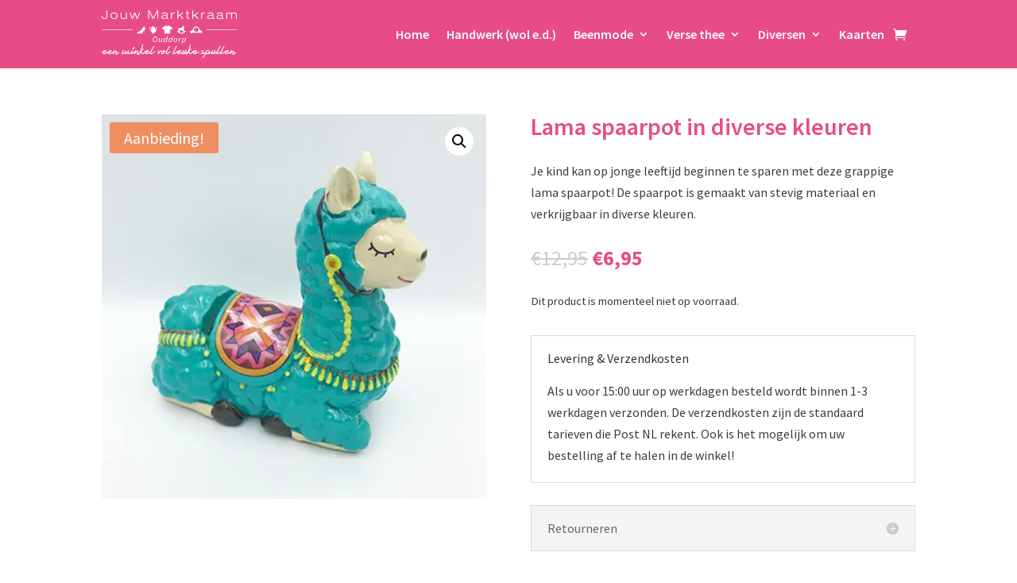

--- FILE ---
content_type: text/css
request_url: https://www.jouwmarktkraamouddorpshop.nl/wp-content/themes/jouwmarktkraamouddorp/style.css?ver=4.27.3
body_size: 183
content:
/*
 Theme Name:     Jouw Marktkraam Ouddorp Webshop
 Theme URI:      https://www.jouwmarktkraamouddorpshop.nl
 Description:    Template voor webshop van Jouw Marktkraam Ouddorp
 Author:         JGidee
 Author URI:     https://www.jgidee.nl
 Template:       Divi
 Version:        1.0.0
*/


--- FILE ---
content_type: text/css
request_url: https://www.jouwmarktkraamouddorpshop.nl/wp-content/et-cache/1337/et-core-unified-cpt-tb-894-tb-38-tb-885-deferred-1337.min.css?ver=1745780932
body_size: 584
content:
.et_pb_section_2_tb_footer.et_pb_section,.et_pb_section_0_tb_footer.et_pb_section{padding-top:0px;padding-bottom:0px;background-color:#373e41!important}.et_pb_image_0_tb_footer{text-align:left;margin-left:0}.et_pb_text_0_tb_footer.et_pb_text,.et_pb_text_2_tb_footer.et_pb_text a,.et_pb_text_2_tb_footer.et_pb_text,.et_pb_text_1_tb_footer.et_pb_text,.et_pb_menu_0_tb_footer.et_pb_menu .et_mobile_menu a,.et_pb_menu_0_tb_footer.et_pb_menu .nav li ul.sub-menu li.current-menu-item a,.et_pb_menu_0_tb_footer.et_pb_menu ul li.current-menu-item a,.et_pb_menu_0_tb_footer.et_pb_menu .nav li ul.sub-menu a{color:#ffffff!important}.et_pb_social_media_follow_0_tb_footer li a.icon:before{font-size:25px;line-height:50px;height:50px;width:50px}.et_pb_social_media_follow_0_tb_footer li a.icon{height:50px;width:50px}.et_pb_section_1_tb_footer.et_pb_section{padding-top:0px;padding-bottom:0px;background-color:#e74c85!important}.et_pb_menu_0_tb_footer.et_pb_menu ul li a{font-weight:600;font-size:16px;color:#ffffff!important}.et_pb_menu_0_tb_footer.et_pb_menu .nav li ul{background-color:#ffffff!important}.et_pb_menu_0_tb_footer.et_pb_menu .et_mobile_menu,.et_pb_menu_0_tb_footer.et_pb_menu .et-menu-nav>ul.upwards li ul{border-color:#ffffff}.et_pb_menu_0_tb_footer.et_pb_menu .et_mobile_menu,.et_pb_menu_0_tb_footer.et_pb_menu .et_mobile_menu ul{background-color:#e74c85!important}.et_pb_menu_0_tb_footer .et_pb_menu_inner_container>.et_pb_menu__logo-wrap,.et_pb_menu_0_tb_footer .et_pb_menu__logo-slot{width:auto;max-width:100%}.et_pb_menu_0_tb_footer .et_pb_menu_inner_container>.et_pb_menu__logo-wrap .et_pb_menu__logo img,.et_pb_menu_0_tb_footer .et_pb_menu__logo-slot .et_pb_menu__logo-wrap img{height:auto;max-height:none}.et_pb_menu_0_tb_footer .mobile_nav .mobile_menu_bar:before,.et_pb_menu_0_tb_footer .et_pb_menu__icon.et_pb_menu__search-button,.et_pb_menu_0_tb_footer .et_pb_menu__icon.et_pb_menu__close-search-button,.et_pb_menu_0_tb_footer .et_pb_menu__icon.et_pb_menu__cart-button{color:#ffffff}.et_pb_text_1_tb_footer{font-weight:600}.et_pb_text_2_tb_footer a{font-weight:600;text-align:right}.et_pb_social_media_follow_network_0_tb_footer a.icon{background-color:#3b5998!important}.et_pb_social_media_follow_network_1_tb_footer a.icon{background-color:#ea2c59!important}@media only screen and (max-width:980px){.et_pb_image_0_tb_footer .et_pb_image_wrap img{width:auto}}@media only screen and (max-width:767px){.et_pb_image_0_tb_footer .et_pb_image_wrap img{width:auto}}

--- FILE ---
content_type: application/javascript
request_url: https://www.jouwmarktkraamouddorpshop.nl/wp-content/plugins/piggy-for-woocommerce//public/customer.js?ver=6.7.4
body_size: 6164
content:
!function(e){function t(t){for(var a,c,i=t[0],o=t[1],u=t[2],j=0,g=[];j<i.length;j++)c=i[j],Object.prototype.hasOwnProperty.call(n,c)&&n[c]&&g.push(n[c][0]),n[c]=0;for(a in o)Object.prototype.hasOwnProperty.call(o,a)&&(e[a]=o[a]);for(l&&l(t);g.length;)g.shift()();return r.push.apply(r,u||[]),s()}function s(){for(var e,t=0;t<r.length;t++){for(var s=r[t],a=!0,i=1;i<s.length;i++){var o=s[i];0!==n[o]&&(a=!1)}a&&(r.splice(t--,1),e=c(c.s=s[0]))}return e}var a={},n={2:0},r=[];function c(t){if(a[t])return a[t].exports;var s=a[t]={i:t,l:!1,exports:{}};return e[t].call(s.exports,s,s.exports,c),s.l=!0,s.exports}c.m=e,c.c=a,c.d=function(e,t,s){c.o(e,t)||Object.defineProperty(e,t,{enumerable:!0,get:s})},c.r=function(e){"undefined"!=typeof Symbol&&Symbol.toStringTag&&Object.defineProperty(e,Symbol.toStringTag,{value:"Module"}),Object.defineProperty(e,"__esModule",{value:!0})},c.t=function(e,t){if(1&t&&(e=c(e)),8&t)return e;if(4&t&&"object"==typeof e&&e&&e.__esModule)return e;var s=Object.create(null);if(c.r(s),Object.defineProperty(s,"default",{enumerable:!0,value:e}),2&t&&"string"!=typeof e)for(var a in e)c.d(s,a,function(t){return e[t]}.bind(null,a));return s},c.n=function(e){var t=e&&e.__esModule?function(){return e.default}:function(){return e};return c.d(t,"a",t),t},c.o=function(e,t){return Object.prototype.hasOwnProperty.call(e,t)},c.p="";var i=window.webpackJsonp=window.webpackJsonp||[],o=i.push.bind(i);i.push=t,i=i.slice();for(var u=0;u<i.length;u++)t(i[u]);var l=o;r.push([587,0]),s()}({2:function(e,t,s){"use strict";s.d(t,"i",(function(){return a.a})),s.d(t,"j",(function(){return n.a})),s.d(t,"d",(function(){return r.a})),s.d(t,"b",(function(){return c.a})),s.d(t,"f",(function(){return i.a})),s.d(t,"g",(function(){return o.a})),s.d(t,"c",(function(){return u.a})),s.d(t,"a",(function(){return l.a})),s.d(t,"e",(function(){return j.a})),s.d(t,"h",(function(){return g.a}));var a=s(41),n=s(36),r=s(42),c=s(66),i=s(48),o=s(49),u=s(45),l=s(51),j=(s(50),s(46));s(0);s(44);var g=s(43)},21:function(e,t,s){"use strict";s.d(t,"a",(function(){return a}));class a extends Error{constructor(e){super(),this.message=e,this.errors=[],this.inputErrors={}}}},210:function(e,t,s){"use strict";var a=s(60),n=s(59),r=s(207);a.a.use(r.a).use(n.a).init({lng:env.wp_locale,debug:!1,fallbackLng:"en",whitelist:["nl","de","en"],backend:{loadPath:"https://storage.googleapis.com/translations.piggy.nl/webshop-plugins/{{lng}}.json"}})},216:function(e,t,s){"use strict";s.d(t,"b",(function(){return c})),s.d(t,"a",(function(){return i}));var a=s(6),n=s(55),r=s(8);var c=new class{show(){return r.a.get("customer/profile").then(e=>({customer:Object(n.a)(e.data.data.customer),creditBalance:e.data.data.credit_balance?e.data.data.credit_balance.balance:0})).catch(e=>{throw Object(a.a)(e)})}};var i=new class{get(){return r.a.get("oauth").then(e=>e.data.data).catch(e=>{throw Object(a.a)(e)})}remove(){return r.a.post("oauth/delete").then(e=>e.data.data).catch(e=>{throw Object(a.a)(e)})}}},249:function(e,t,s){var a={"./404-illustration.svg":250,"./503-illustration.svg":251,"./accordion-down.svg":252,"./accordion-right.svg":253,"./account.svg":254,"./add.svg":255,"./arrow-down-caret.svg":256,"./cards.svg":257,"./cart.svg":258,"./checkmark.svg":259,"./close.svg":260,"./color-picker.svg":261,"./devices.svg":262,"./download.svg":263,"./email.svg":264,"./eye-close.svg":265,"./eye-open.svg":266,"./files.svg":267,"./giftcard.svg":268,"./hamburger.svg":269,"./home.svg":270,"./image.svg":271,"./logo.svg":272,"./logo_p.svg":273,"./logout.svg":274,"./mail.svg":275,"./more-vert.svg":276,"./on.svg":277,"./phone.svg":278,"./rewards.svg":279,"./search.svg":280,"./settings.svg":281,"./shops.svg":282,"./skeleton-sidebar-navigation-bottom.svg":283,"./skeleton-sidebar-navigation-top.svg":284,"./skeleton-table-column.svg":285,"./social-facebook.svg":286,"./social-instagram.svg":287,"./social-linkedin.svg":288,"./stripcard.svg":289,"./support.svg":290,"./user.svg":291};function n(e){var t=r(e);return s(t)}function r(e){if(!s.o(a,e)){var t=new Error("Cannot find module '"+e+"'");throw t.code="MODULE_NOT_FOUND",t}return a[e]}n.keys=function(){return Object.keys(a)},n.resolve=r,e.exports=n,n.id=249},309:function(e,t,s){var a={"./af":69,"./af.js":69,"./ar":70,"./ar-dz":71,"./ar-dz.js":71,"./ar-kw":72,"./ar-kw.js":72,"./ar-ly":73,"./ar-ly.js":73,"./ar-ma":74,"./ar-ma.js":74,"./ar-sa":75,"./ar-sa.js":75,"./ar-tn":76,"./ar-tn.js":76,"./ar.js":70,"./az":77,"./az.js":77,"./be":78,"./be.js":78,"./bg":79,"./bg.js":79,"./bm":80,"./bm.js":80,"./bn":81,"./bn-bd":82,"./bn-bd.js":82,"./bn.js":81,"./bo":83,"./bo.js":83,"./br":84,"./br.js":84,"./bs":85,"./bs.js":85,"./ca":86,"./ca.js":86,"./cs":87,"./cs.js":87,"./cv":88,"./cv.js":88,"./cy":89,"./cy.js":89,"./da":90,"./da.js":90,"./de":91,"./de-at":92,"./de-at.js":92,"./de-ch":93,"./de-ch.js":93,"./de.js":91,"./dv":94,"./dv.js":94,"./el":95,"./el.js":95,"./en-au":96,"./en-au.js":96,"./en-ca":97,"./en-ca.js":97,"./en-gb":98,"./en-gb.js":98,"./en-ie":99,"./en-ie.js":99,"./en-il":100,"./en-il.js":100,"./en-in":101,"./en-in.js":101,"./en-nz":102,"./en-nz.js":102,"./en-sg":103,"./en-sg.js":103,"./eo":104,"./eo.js":104,"./es":105,"./es-do":106,"./es-do.js":106,"./es-mx":107,"./es-mx.js":107,"./es-us":108,"./es-us.js":108,"./es.js":105,"./et":109,"./et.js":109,"./eu":110,"./eu.js":110,"./fa":111,"./fa.js":111,"./fi":112,"./fi.js":112,"./fil":113,"./fil.js":113,"./fo":114,"./fo.js":114,"./fr":115,"./fr-ca":116,"./fr-ca.js":116,"./fr-ch":117,"./fr-ch.js":117,"./fr.js":115,"./fy":118,"./fy.js":118,"./ga":119,"./ga.js":119,"./gd":120,"./gd.js":120,"./gl":121,"./gl.js":121,"./gom-deva":122,"./gom-deva.js":122,"./gom-latn":123,"./gom-latn.js":123,"./gu":124,"./gu.js":124,"./he":125,"./he.js":125,"./hi":126,"./hi.js":126,"./hr":127,"./hr.js":127,"./hu":128,"./hu.js":128,"./hy-am":129,"./hy-am.js":129,"./id":130,"./id.js":130,"./is":131,"./is.js":131,"./it":132,"./it-ch":133,"./it-ch.js":133,"./it.js":132,"./ja":134,"./ja.js":134,"./jv":135,"./jv.js":135,"./ka":136,"./ka.js":136,"./kk":137,"./kk.js":137,"./km":138,"./km.js":138,"./kn":139,"./kn.js":139,"./ko":140,"./ko.js":140,"./ku":141,"./ku.js":141,"./ky":142,"./ky.js":142,"./lb":143,"./lb.js":143,"./lo":144,"./lo.js":144,"./lt":145,"./lt.js":145,"./lv":146,"./lv.js":146,"./me":147,"./me.js":147,"./mi":148,"./mi.js":148,"./mk":149,"./mk.js":149,"./ml":150,"./ml.js":150,"./mn":151,"./mn.js":151,"./mr":152,"./mr.js":152,"./ms":153,"./ms-my":154,"./ms-my.js":154,"./ms.js":153,"./mt":155,"./mt.js":155,"./my":156,"./my.js":156,"./nb":157,"./nb.js":157,"./ne":158,"./ne.js":158,"./nl":159,"./nl-be":160,"./nl-be.js":160,"./nl.js":159,"./nn":161,"./nn.js":161,"./oc-lnc":162,"./oc-lnc.js":162,"./pa-in":163,"./pa-in.js":163,"./pl":164,"./pl.js":164,"./pt":165,"./pt-br":166,"./pt-br.js":166,"./pt.js":165,"./ro":167,"./ro.js":167,"./ru":168,"./ru.js":168,"./sd":169,"./sd.js":169,"./se":170,"./se.js":170,"./si":171,"./si.js":171,"./sk":172,"./sk.js":172,"./sl":173,"./sl.js":173,"./sq":174,"./sq.js":174,"./sr":175,"./sr-cyrl":176,"./sr-cyrl.js":176,"./sr.js":175,"./ss":177,"./ss.js":177,"./sv":178,"./sv.js":178,"./sw":179,"./sw.js":179,"./ta":180,"./ta.js":180,"./te":181,"./te.js":181,"./tet":182,"./tet.js":182,"./tg":183,"./tg.js":183,"./th":184,"./th.js":184,"./tk":185,"./tk.js":185,"./tl-ph":186,"./tl-ph.js":186,"./tlh":187,"./tlh.js":187,"./tr":188,"./tr.js":188,"./tzl":189,"./tzl.js":189,"./tzm":190,"./tzm-latn":191,"./tzm-latn.js":191,"./tzm.js":190,"./ug-cn":192,"./ug-cn.js":192,"./uk":193,"./uk.js":193,"./ur":194,"./ur.js":194,"./uz":195,"./uz-latn":196,"./uz-latn.js":196,"./uz.js":195,"./vi":197,"./vi.js":197,"./x-pseudo":198,"./x-pseudo.js":198,"./yo":199,"./yo.js":199,"./zh-cn":200,"./zh-cn.js":200,"./zh-hk":201,"./zh-hk.js":201,"./zh-mo":202,"./zh-mo.js":202,"./zh-tw":203,"./zh-tw.js":203};function n(e){var t=r(e);return s(t)}function r(e){if(!s.o(a,e)){var t=new Error("Cannot find module '"+e+"'");throw t.code="MODULE_NOT_FOUND",t}return a[e]}n.keys=function(){return Object.keys(a)},n.resolve=r,e.exports=n,n.id=309},368:function(e,t,s){"use strict";(function(e){s.d(t,"a",(function(){return u}));var a=s(0),n=s.n(a),r=s(2),c=s(4),i=s(216),o=s(10);function u(){const{t:t}=Object(o.e)(),[s,u]=Object(a.useState)(!1),{successToast:l,errorToast:j}=Object(r.i)(),g=Object(c.g)();return Object(a.useEffect)(()=>{window.addEventListener("storage",()=>{"true"==localStorage.getItem("piggy-link-event-successful")&&(l(t("linkedSuccessfully")),localStorage.removeItem("piggy-link-event-successful"),g.push("/customer/"+e.env.component)),"false"==localStorage.getItem("piggy-link-event-successful")&&(j(t("errorTryAgain")),localStorage.removeItem("piggy-link-event-successful"))})},[]),n.a.createElement(n.a.Fragment,null,n.a.createElement("div",{className:"container"},n.a.createElement("div",{className:"xxs12"},n.a.createElement("div",{className:"connect__heading"},n.a.createElement(r.c,{style:"primary",label:t("connectWithPiggy"),onClick:()=>{u(!0),i.a.get().then(e=>{window.open(e,"ConnectWithOAuth","location=0,status=0,width=800,height=600")}).catch(e=>{j(e)}).finally(()=>{u(!1)})},disabled:s,pending:s})))))}}).call(this,s(65))},370:function(e,t,s){"use strict";s.d(t,"a",(function(){return m}));var a=s(0),n=s.n(a),r=s(4),c=s(57),i=s(216),o=s(2),u=s(39);function l(e){const[t,s]=Object(a.useState)(!1),{customer:n}=e;return a.createElement("div",{className:"avatar"},n.picture?t?a.createElement(o.h,null):a.createElement("img",{alt:"avatar",className:"avatar__image",src:n.picture}):a.createElement("div",{className:"avatar__initials"},n.fullName.split(" ").map(e=>e[0]).join("")))}var j=s(10);function g(e){const{t:t}=Object(j.e)(),[s,c]=Object(a.useState)(!0),[g,N]=Object(a.useState)(new u.a),[m,M]=Object(a.useState)("0"),{successToast:d,errorToast:f}=Object(o.i)(),{showActions:I}=e,v=Object(r.g)();Object(a.useEffect)(()=>(i.b.show().then(e=>{N(e.customer),M(e.creditBalance),c(!1)}).catch(e=>{v.push("/customer/auth")}),()=>{c(!1)}),[]);return s?null:n.a.createElement(o.d,{classes:"profile"},n.a.createElement("div",{className:"container"},n.a.createElement("div",{className:"profile__heading"},n.a.createElement("div",{className:"profile__logo"},n.a.createElement("a",{href:"https://piggy.eu/app",target:"blank"},n.a.createElement("img",{src:"[data-uri]",alt:"Piggy"}))),n.a.createElement("div",{className:"profile__credits"},n.a.createElement("h2",{className:"credits__title"},m,n.a.createElement("span",null,"P")))),n.a.createElement("div",{className:"profile__content"},n.a.createElement("div",{className:"profile__avatar"},n.a.createElement(l,{customer:{picture:g.picture,fullName:g.firstName+" "+g.lastName}})),n.a.createElement("div",{className:"profile__user"},n.a.createElement("h2",{className:"profile__title"},g.firstName+" "+g.lastName),n.a.createElement("h4",{className:"profile__subtitle"},g.email))),I&&n.a.createElement("div",{className:"profile__footer"},n.a.createElement("a",{className:"profile__link",href:"https://customer.piggy.eu/profile",target:"_blank"},t("editProfile")),n.a.createElement("br",null),n.a.createElement("a",{className:"profile__link",onClick:()=>{confirm(t("areYouSureYouWantToUnlinkPiggyAccount"))&&i.a.remove().then(e=>{d(t("unlinkedSuccessfully")),window.localStorage.removeItem("piggy-token"),v.push("/customer/auth")}).catch(e=>{f(e)})}},t("logout")))))}var N=s(368);function m(){return n.a.createElement("div",{id:"piggy-for-woocommerce",className:"customer"},n.a.createElement(c.ToastProvider,{autoDismiss:!0},n.a.createElement(r.d,null,n.a.createElement(r.b,{exact:!0,path:"/customer/profile"},n.a.createElement(g,{showActions:!0})),n.a.createElement(r.b,{exact:!0,path:"/customer/checkout"},n.a.createElement(g,{showActions:!1})),n.a.createElement(r.b,{exact:!0,path:"/customer/auth"},n.a.createElement(N.a,null)))))}},39:function(e,t,s){"use strict";s.d(t,"a",(function(){return a}));s(21),s(52),s(14);class a{constructor(){this.id=0,this.email="",this.firstName="",this.lastName="",this.picture=""}getFullName(){return this.firstName&&this.lastName?this.firstName+" "+this.lastName:this.firstName?this.firstName:this.lastName?this.lastName:""}}},55:function(e,t,s){"use strict";s.d(t,"b",(function(){return a.a})),s.d(t,"a",(function(){return r}));var a=s(26),n=(s(53),s(6),s(39));var r=e=>{const t=new n.a;return t.id=e.id,t.email=e.email,t.firstName=e.first_name?e.first_name:"",t.lastName=e.last_name?e.last_name:"",t.picture=e.picture?e.picture:"",t}},587:function(e,t,s){"use strict";s.r(t),function(e){var t=s(0),a=s.n(t),n=s(15),r=s.n(n),c=(s(210),s(588),s(370)),i=s(4);e.env={nonce:env.nonce,wp_locale:env.wp_locale,component:env.component,plugin_dir_url:env.plugin_dir_url,base_url:env.base_url},window.addEventListener("load",(function(){r.a.render(a.a.createElement(a.a.Suspense,{fallback:""},a.a.createElement(i.a,{initialEntries:["/customer/"+e.env.component]},a.a.createElement(c.a,null))),document.getElementById("pfw-customer"))}))}.call(this,s(65))},588:function(e,t,s){},6:function(e,t,s){"use strict";var a=s(208),n=s.n(a),r=s(21);t.a=e=>{const t=e.response;let s="error";t.data&&t.data.message&&(s=t.data.message),t.message&&(s=t.message);const a=new r.a(s);return t.data&&t.data.errors&&(a.errors=n()(Object.values(t.data.errors)),a.inputErrors=t.data.errors),a}},8:function(e,t,s){"use strict";var a=s(209);const n="undefined"==typeof env?window.location.origin:env.base_url,r="undefined"==typeof env?"":env.nonce,c=new a.a(n,{"X-WP-Nonce":r},"token");t.a=c}});